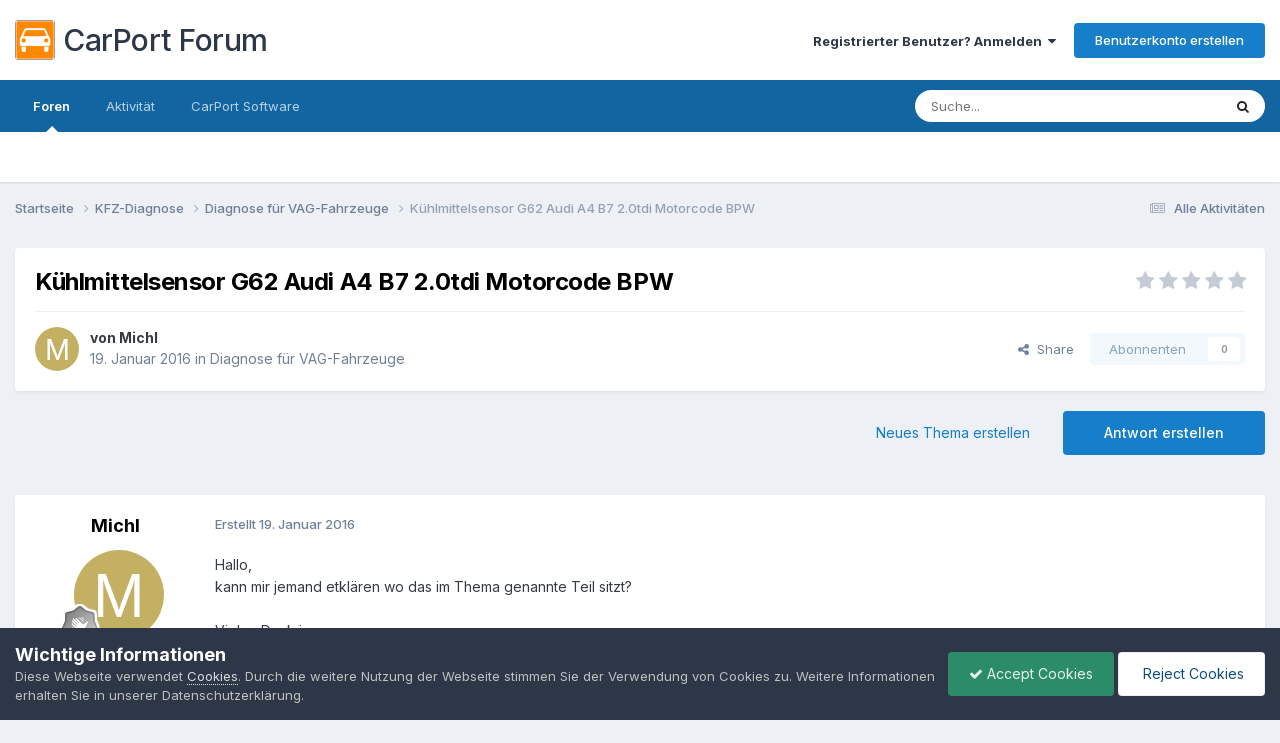

--- FILE ---
content_type: text/html;charset=UTF-8
request_url: https://forum.carport-diagnose.de/topic/2229-k%C3%BChlmittelsensor-g62-audi-a4-b7-20tdi-motorcode-bpw/
body_size: 14897
content:
<!DOCTYPE html>
<html lang="de-DE" dir="ltr">
	<head>
		<meta charset="utf-8">
		<meta name="google-site-verification" content="sa5vDvEE8AMwHQ_YqFdp21bCcW-gDXe2v86o0adMXak" />      
		<title>Kühlmittelsensor G62 Audi A4 B7 2.0tdi Motorcode BPW - Diagnose für VAG-Fahrzeuge - CarPort Forum</title>
		
		

	<meta name="viewport" content="width=device-width, initial-scale=1">



	<meta name="twitter:card" content="summary_large_image" />




	
		
			
				<meta property="og:title" content="Kühlmittelsensor G62 Audi A4 B7 2.0tdi Motorcode BPW">
			
		
	

	
		
			
				<meta property="og:type" content="website">
			
		
	

	
		
			
				<meta property="og:url" content="https://forum.carport-diagnose.de/topic/2229-k%C3%BChlmittelsensor-g62-audi-a4-b7-20tdi-motorcode-bpw/">
			
		
	

	
		
			
				<meta name="description" content="Hallo, kann mir jemand etklären wo das im Thema genannte Teil sitzt? Vielen Dank im voraus Gruss Michl">
			
		
	

	
		
			
				<meta property="og:description" content="Hallo, kann mir jemand etklären wo das im Thema genannte Teil sitzt? Vielen Dank im voraus Gruss Michl">
			
		
	

	
		
			
				<meta property="og:updated_time" content="2016-01-24T14:27:33Z">
			
		
	

	
		
			
				<meta property="og:image" content="https://forum.carport-diagnose.de/uploads/monthly_01_2016/post-3366-0-86693100-1453645622.png">
			
		
	

	
		
			
				<meta property="og:site_name" content="CarPort Forum">
			
		
	

	
		
			
				<meta property="og:locale" content="de_DE">
			
		
	


	
		<link rel="canonical" href="https://forum.carport-diagnose.de/topic/2229-k%C3%BChlmittelsensor-g62-audi-a4-b7-20tdi-motorcode-bpw/" />
	

	
		<link as="style" rel="preload" href="https://forum.carport-diagnose.de/applications/core/interface/ckeditor/ckeditor/skins/ips/editor.css?t=P1PF" />
	





<link rel="manifest" href="https://forum.carport-diagnose.de/manifest.webmanifest/">
<meta name="msapplication-config" content="https://forum.carport-diagnose.de/browserconfig.xml/">
<meta name="msapplication-starturl" content="/">
<meta name="application-name" content="CarPort Forum">
<meta name="apple-mobile-web-app-title" content="CarPort Forum">

	<meta name="theme-color" content="#ffffff">










<link rel="preload" href="//forum.carport-diagnose.de/applications/core/interface/font/fontawesome-webfont.woff2?v=4.7.0" as="font" crossorigin="anonymous">
		


	<link rel="preconnect" href="https://fonts.googleapis.com">
	<link rel="preconnect" href="https://fonts.gstatic.com" crossorigin>
	
		<link href="https://fonts.googleapis.com/css2?family=Inter:wght@300;400;500;600;700&display=swap" rel="stylesheet">
	



	<link rel='stylesheet' href='https://forum.carport-diagnose.de/uploads/css_built_1/341e4a57816af3ba440d891ca87450ff_framework.css?v=60c8b30a4d1758185286' media='all'>

	<link rel='stylesheet' href='https://forum.carport-diagnose.de/uploads/css_built_1/05e81b71abe4f22d6eb8d1a929494829_responsive.css?v=60c8b30a4d1758185286' media='all'>

	<link rel='stylesheet' href='https://forum.carport-diagnose.de/uploads/css_built_1/20446cf2d164adcc029377cb04d43d17_flags.css?v=60c8b30a4d1758185286' media='all'>

	<link rel='stylesheet' href='https://forum.carport-diagnose.de/uploads/css_built_1/90eb5adf50a8c640f633d47fd7eb1778_core.css?v=60c8b30a4d1758185286' media='all'>

	<link rel='stylesheet' href='https://forum.carport-diagnose.de/uploads/css_built_1/5a0da001ccc2200dc5625c3f3934497d_core_responsive.css?v=60c8b30a4d1758185286' media='all'>

	<link rel='stylesheet' href='https://forum.carport-diagnose.de/uploads/css_built_1/62e269ced0fdab7e30e026f1d30ae516_forums.css?v=60c8b30a4d1758185286' media='all'>

	<link rel='stylesheet' href='https://forum.carport-diagnose.de/uploads/css_built_1/76e62c573090645fb99a15a363d8620e_forums_responsive.css?v=60c8b30a4d1758185286' media='all'>

	<link rel='stylesheet' href='https://forum.carport-diagnose.de/uploads/css_built_1/ebdea0c6a7dab6d37900b9190d3ac77b_topics.css?v=60c8b30a4d1758185286' media='all'>





<link rel='stylesheet' href='https://forum.carport-diagnose.de/uploads/css_built_1/258adbb6e4f3e83cd3b355f84e3fa002_custom.css?v=60c8b30a4d1758185286' media='all'>




		
		

	
	<link rel='shortcut icon' href='https://forum.carport-diagnose.de/uploads/monthly_2019_08/favicon.ico' type="image/x-icon">

	</head>
	<body class='ipsApp ipsApp_front ipsJS_none ipsClearfix' data-controller='core.front.core.app' data-message="" data-pageApp='forums' data-pageLocation='front' data-pageModule='forums' data-pageController='topic' data-pageID='2229' >
		<a href='#ipsLayout_mainArea' class='ipsHide' title='Go to main content on this page' accesskey='m'>Jump to content</a>
		
			<div id='ipsLayout_header' class='ipsClearfix'>
				





				<header>
					<div class='ipsLayout_container'>
						


<a href='https://forum.carport-diagnose.de/' id='elSiteTitle' accesskey='1' style="font-size: 30px;"><img src="https://forum.carport-diagnose.de/uploads/monthly_2019_08/icon_carport_64px.png.26d5aca56b5017dd6d668638cb704dd3.png" alt='CarPort Forum' width="40px" style="margin: 8px 8px 8px 0px;">CarPort Forum</a>

						

	<ul id='elUserNav' class='ipsList_inline cSignedOut ipsResponsive_showDesktop'>
		
        
		
        
        
            
            <li id='elSignInLink'>
                <a href='https://forum.carport-diagnose.de/login/' data-ipsMenu-closeOnClick="false" data-ipsMenu id='elUserSignIn'>
                    Registrierter Benutzer? Anmelden &nbsp;<i class='fa fa-caret-down'></i>
                </a>
                
<div id='elUserSignIn_menu' class='ipsMenu ipsMenu_auto ipsHide'>
	<form accept-charset='utf-8' method='post' action='https://forum.carport-diagnose.de/login/'>
		<input type="hidden" name="csrfKey" value="c40011d050002e09d2907d74800884b5">
		<input type="hidden" name="ref" value="aHR0cHM6Ly9mb3J1bS5jYXJwb3J0LWRpYWdub3NlLmRlL3RvcGljLzIyMjktayVDMyVCQ2hsbWl0dGVsc2Vuc29yLWc2Mi1hdWRpLWE0LWI3LTIwdGRpLW1vdG9yY29kZS1icHcv">
		<div data-role="loginForm">
			
			
			
				
<div class="ipsPad ipsForm ipsForm_vertical">
	<h4 class="ipsType_sectionHead">Anmelden</h4>
	<br><br>
	<ul class='ipsList_reset'>
		<li class="ipsFieldRow ipsFieldRow_noLabel ipsFieldRow_fullWidth">
			
			
				<input type="text" placeholder="Display Name or Email Address" name="auth" autocomplete="email">
			
		</li>
		<li class="ipsFieldRow ipsFieldRow_noLabel ipsFieldRow_fullWidth">
			<input type="password" placeholder="Passwort" name="password" autocomplete="current-password">
		</li>
		<li class="ipsFieldRow ipsFieldRow_checkbox ipsClearfix">
			<span class="ipsCustomInput">
				<input type="checkbox" name="remember_me" id="remember_me_checkbox" value="1" checked aria-checked="true">
				<span></span>
			</span>
			<div class="ipsFieldRow_content">
				<label class="ipsFieldRow_label" for="remember_me_checkbox">Angemeldet bleiben</label>
				<span class="ipsFieldRow_desc">Nicht empfehlenswert für öffentliche Computer</span>
			</div>
		</li>
		<li class="ipsFieldRow ipsFieldRow_fullWidth">
			<button type="submit" name="_processLogin" value="usernamepassword" class="ipsButton ipsButton_primary ipsButton_small" id="elSignIn_submit">Anmelden</button>
			
				<p class="ipsType_right ipsType_small">
					
						<a href='https://forum.carport-diagnose.de/lostpassword/' data-ipsDialog data-ipsDialog-title='Passwort vergessen?'>
					
					Passwort vergessen?</a>
				</p>
			
		</li>
	</ul>
</div>
			
		</div>
	</form>
</div>
            </li>
            
        
		
			<li>
				
					<a href='https://forum.carport-diagnose.de/register/' data-ipsDialog data-ipsDialog-size='narrow' data-ipsDialog-title='Benutzerkonto erstellen' id='elRegisterButton' class='ipsButton ipsButton_normal ipsButton_primary'>Benutzerkonto erstellen</a>
				
			</li>
		
	</ul>

						
<ul class='ipsMobileHamburger ipsList_reset ipsResponsive_hideDesktop'>
	<li data-ipsDrawer data-ipsDrawer-drawerElem='#elMobileDrawer'>
		<a href='#' >
			
			
				
			
			
			
			<i class='fa fa-navicon'></i>
		</a>
	</li>
</ul>
					</div>
				</header>
				

	<nav data-controller='core.front.core.navBar' class=' ipsResponsive_showDesktop'>
		<div class='ipsNavBar_primary ipsLayout_container '>
			<ul data-role="primaryNavBar" class='ipsClearfix'>
				


	
		
		
			
		
		<li class='ipsNavBar_active' data-active id='elNavSecondary_10' data-role="navBarItem" data-navApp="forums" data-navExt="Forums">
			
			
				<a href="https://forum.carport-diagnose.de"  data-navItem-id="10" data-navDefault>
					Foren<span class='ipsNavBar_active__identifier'></span>
				</a>
			
			
		</li>
	
	

	
		
		
		<li  id='elNavSecondary_2' data-role="navBarItem" data-navApp="core" data-navExt="CustomItem">
			
			
				<a href="https://forum.carport-diagnose.de/discover/"  data-navItem-id="2" >
					Aktivität<span class='ipsNavBar_active__identifier'></span>
				</a>
			
			
				<ul class='ipsNavBar_secondary ipsHide' data-role='secondaryNavBar'>
					


	
		
		
		<li  id='elNavSecondary_4' data-role="navBarItem" data-navApp="core" data-navExt="AllActivity">
			
			
				<a href="https://forum.carport-diagnose.de/discover/"  data-navItem-id="4" >
					Alle Aktivitäten<span class='ipsNavBar_active__identifier'></span>
				</a>
			
			
		</li>
	
	

	
	

	
	

	
	

	
		
		
		<li  id='elNavSecondary_8' data-role="navBarItem" data-navApp="core" data-navExt="Search">
			
			
				<a href="https://forum.carport-diagnose.de/search/"  data-navItem-id="8" >
					Suche<span class='ipsNavBar_active__identifier'></span>
				</a>
			
			
		</li>
	
	

	
	

					<li class='ipsHide' id='elNavigationMore_2' data-role='navMore'>
						<a href='#' data-ipsMenu data-ipsMenu-appendTo='#elNavigationMore_2' id='elNavigationMore_2_dropdown'>More <i class='fa fa-caret-down'></i></a>
						<ul class='ipsHide ipsMenu ipsMenu_auto' id='elNavigationMore_2_dropdown_menu' data-role='moreDropdown'></ul>
					</li>
				</ul>
			
		</li>
	
	

	
	

	
		
		
		<li  id='elNavSecondary_16' data-role="navBarItem" data-navApp="core" data-navExt="CustomItem">
			
			
				<a href="https://carport-diagnose.de" target='_blank' rel="noopener" data-navItem-id="16" >
					CarPort Software<span class='ipsNavBar_active__identifier'></span>
				</a>
			
			
		</li>
	
	

				<li class='ipsHide' id='elNavigationMore' data-role='navMore'>
					<a href='#' data-ipsMenu data-ipsMenu-appendTo='#elNavigationMore' id='elNavigationMore_dropdown'>More</a>
					<ul class='ipsNavBar_secondary ipsHide' data-role='secondaryNavBar'>
						<li class='ipsHide' id='elNavigationMore_more' data-role='navMore'>
							<a href='#' data-ipsMenu data-ipsMenu-appendTo='#elNavigationMore_more' id='elNavigationMore_more_dropdown'>More <i class='fa fa-caret-down'></i></a>
							<ul class='ipsHide ipsMenu ipsMenu_auto' id='elNavigationMore_more_dropdown_menu' data-role='moreDropdown'></ul>
						</li>
					</ul>
				</li>
			</ul>
			

	<div id="elSearchWrapper">
		<div id='elSearch' data-controller="core.front.core.quickSearch">
			<form accept-charset='utf-8' action='//forum.carport-diagnose.de/search/?do=quicksearch' method='post'>
                <input type='search' id='elSearchField' placeholder='Suche...' name='q' autocomplete='off' aria-label='Suche'>
                <details class='cSearchFilter'>
                    <summary class='cSearchFilter__text'></summary>
                    <ul class='cSearchFilter__menu'>
                        
                        <li><label><input type="radio" name="type" value="all" ><span class='cSearchFilter__menuText'>Everywhere</span></label></li>
                        
                            
                                <li><label><input type="radio" name="type" value='contextual_{&quot;type&quot;:&quot;forums_topic&quot;,&quot;nodes&quot;:10}' checked><span class='cSearchFilter__menuText'>This Forum</span></label></li>
                            
                                <li><label><input type="radio" name="type" value='contextual_{&quot;type&quot;:&quot;forums_topic&quot;,&quot;item&quot;:2229}' checked><span class='cSearchFilter__menuText'>This Topic</span></label></li>
                            
                        
                        
                            <li><label><input type="radio" name="type" value="core_statuses_status"><span class='cSearchFilter__menuText'>Status Updates</span></label></li>
                        
                            <li><label><input type="radio" name="type" value="forums_topic"><span class='cSearchFilter__menuText'>Topics</span></label></li>
                        
                            <li><label><input type="radio" name="type" value="core_members"><span class='cSearchFilter__menuText'>Members</span></label></li>
                        
                    </ul>
                </details>
				<button class='cSearchSubmit' type="submit" aria-label='Suche'><i class="fa fa-search"></i></button>
			</form>
		</div>
	</div>

		</div>
	</nav>

				
<ul id='elMobileNav' class='ipsResponsive_hideDesktop' data-controller='core.front.core.mobileNav'>
	
		
			
			
				
				
			
				
					<li id='elMobileBreadcrumb'>
						<a href='https://forum.carport-diagnose.de/forum/10-diagnose-f%C3%BCr-vag-fahrzeuge/'>
							<span>Diagnose für VAG-Fahrzeuge</span>
						</a>
					</li>
				
				
			
				
				
			
		
	
	
	
	<li >
		<a data-action="defaultStream" href='https://forum.carport-diagnose.de/discover/'><i class="fa fa-newspaper-o" aria-hidden="true"></i></a>
	</li>

	

	
		<li class='ipsJS_show'>
			<a href='https://forum.carport-diagnose.de/search/'><i class='fa fa-search'></i></a>
		</li>
	
</ul>
			</div>
		
		<main id='ipsLayout_body' class='ipsLayout_container'>
			<div id='ipsLayout_contentArea'>
				<div id='ipsLayout_contentWrapper'>
					
<nav class='ipsBreadcrumb ipsBreadcrumb_top ipsFaded_withHover'>
	

	<ul class='ipsList_inline ipsPos_right'>
		
		<li >
			<a data-action="defaultStream" class='ipsType_light '  href='https://forum.carport-diagnose.de/discover/'><i class="fa fa-newspaper-o" aria-hidden="true"></i> <span>Alle Aktivitäten</span></a>
		</li>
		
	</ul>

	<ul data-role="breadcrumbList">
		<li>
			<a title="Startseite" href='https://forum.carport-diagnose.de/'>
				<span>Startseite <i class='fa fa-angle-right'></i></span>
			</a>
		</li>
		
		
			<li>
				
					<a href='https://forum.carport-diagnose.de/forum/7-kfz-diagnose/'>
						<span>KFZ-Diagnose <i class='fa fa-angle-right' aria-hidden="true"></i></span>
					</a>
				
			</li>
		
			<li>
				
					<a href='https://forum.carport-diagnose.de/forum/10-diagnose-f%C3%BCr-vag-fahrzeuge/'>
						<span>Diagnose für VAG-Fahrzeuge <i class='fa fa-angle-right' aria-hidden="true"></i></span>
					</a>
				
			</li>
		
			<li>
				
					Kühlmittelsensor G62 Audi A4 B7 2.0tdi Motorcode BPW
				
			</li>
		
	</ul>
</nav>
					
					<div id='ipsLayout_mainArea'>
						
						
						
						

	




						



<div class='ipsPageHeader ipsResponsive_pull ipsBox ipsPadding sm:ipsPadding:half ipsMargin_bottom'>
		
	
	<div class='ipsFlex ipsFlex-ai:center ipsFlex-fw:wrap ipsGap:4'>
		<div class='ipsFlex-flex:11'>
			<h1 class='ipsType_pageTitle ipsContained_container'>
				

				
				
					<span class='ipsType_break ipsContained'>
						<span>Kühlmittelsensor G62 Audi A4 B7 2.0tdi Motorcode BPW</span>
					</span>
				
			</h1>
			
			
		</div>
		
			<div class='ipsFlex-flex:00 ipsType_light'>
				
				
<div  class='ipsClearfix ipsRating  ipsRating_veryLarge'>
	
	<ul class='ipsRating_collective'>
		
			
				<li class='ipsRating_off'>
					<i class='fa fa-star'></i>
				</li>
			
		
			
				<li class='ipsRating_off'>
					<i class='fa fa-star'></i>
				</li>
			
		
			
				<li class='ipsRating_off'>
					<i class='fa fa-star'></i>
				</li>
			
		
			
				<li class='ipsRating_off'>
					<i class='fa fa-star'></i>
				</li>
			
		
			
				<li class='ipsRating_off'>
					<i class='fa fa-star'></i>
				</li>
			
		
	</ul>
</div>
			</div>
		
	</div>
	<hr class='ipsHr'>
	<div class='ipsPageHeader__meta ipsFlex ipsFlex-jc:between ipsFlex-ai:center ipsFlex-fw:wrap ipsGap:3'>
		<div class='ipsFlex-flex:11'>
			<div class='ipsPhotoPanel ipsPhotoPanel_mini ipsPhotoPanel_notPhone ipsClearfix'>
				


	<a href="https://forum.carport-diagnose.de/profile/2150-michl/" rel="nofollow" data-ipsHover data-ipsHover-width="370" data-ipsHover-target="https://forum.carport-diagnose.de/profile/2150-michl/?do=hovercard" class="ipsUserPhoto ipsUserPhoto_mini" title="Go to Michl's profile">
		<img src='data:image/svg+xml,%3Csvg%20xmlns%3D%22http%3A%2F%2Fwww.w3.org%2F2000%2Fsvg%22%20viewBox%3D%220%200%201024%201024%22%20style%3D%22background%3A%23c4b062%22%3E%3Cg%3E%3Ctext%20text-anchor%3D%22middle%22%20dy%3D%22.35em%22%20x%3D%22512%22%20y%3D%22512%22%20fill%3D%22%23ffffff%22%20font-size%3D%22700%22%20font-family%3D%22-apple-system%2C%20BlinkMacSystemFont%2C%20Roboto%2C%20Helvetica%2C%20Arial%2C%20sans-serif%22%3EM%3C%2Ftext%3E%3C%2Fg%3E%3C%2Fsvg%3E' alt='Michl' loading="lazy">
	</a>

				<div>
					<p class='ipsType_reset ipsType_blendLinks'>
						<span class='ipsType_normal'>
						
							<strong>von 


<a href='https://forum.carport-diagnose.de/profile/2150-michl/' rel="nofollow" data-ipsHover data-ipsHover-width='370' data-ipsHover-target='https://forum.carport-diagnose.de/profile/2150-michl/?do=hovercard&amp;referrer=https%253A%252F%252Fforum.carport-diagnose.de%252Ftopic%252F2229-k%2525C3%2525BChlmittelsensor-g62-audi-a4-b7-20tdi-motorcode-bpw%252F' title="Go to Michl's profile" class="ipsType_break">Michl</a></strong><br />
							<span class='ipsType_light'><time datetime='2016-01-19T16:12:41Z' title='01/19/16 16:12' data-short='9 yr'>19. Januar 2016</time> in <a href="https://forum.carport-diagnose.de/forum/10-diagnose-f%C3%BCr-vag-fahrzeuge/">Diagnose für VAG-Fahrzeuge</a></span>
						
						</span>
					</p>
				</div>
			</div>
		</div>
		
			<div class='ipsFlex-flex:01 ipsResponsive_hidePhone'>
				<div class='ipsShareLinks'>
					
						


    <a href='#elShareItem_1167048214_menu' id='elShareItem_1167048214' data-ipsMenu class='ipsShareButton ipsButton ipsButton_verySmall ipsButton_link ipsButton_link--light'>
        <span><i class='fa fa-share-alt'></i></span> &nbsp;Share
    </a>

    <div class='ipsPadding ipsMenu ipsMenu_normal ipsHide' id='elShareItem_1167048214_menu' data-controller="core.front.core.sharelink">
        
        
        <span data-ipsCopy data-ipsCopy-flashmessage>
            <a href="https://forum.carport-diagnose.de/topic/2229-k%C3%BChlmittelsensor-g62-audi-a4-b7-20tdi-motorcode-bpw/" class="ipsButton ipsButton_light ipsButton_small ipsButton_fullWidth" data-role="copyButton" data-clipboard-text="https://forum.carport-diagnose.de/topic/2229-k%C3%BChlmittelsensor-g62-audi-a4-b7-20tdi-motorcode-bpw/" data-ipstooltip title='Copy Link to Clipboard'><i class="fa fa-clone"></i> https://forum.carport-diagnose.de/topic/2229-k%C3%BChlmittelsensor-g62-audi-a4-b7-20tdi-motorcode-bpw/</a>
        </span>
        <ul class='ipsShareLinks ipsMargin_top:half'>
            
                <li>
<a href="https://x.com/share?url=https%3A%2F%2Fforum.carport-diagnose.de%2Ftopic%2F2229-k%2525C3%2525BChlmittelsensor-g62-audi-a4-b7-20tdi-motorcode-bpw%2F" class="cShareLink cShareLink_x" target="_blank" data-role="shareLink" title='Share on X' data-ipsTooltip rel='nofollow noopener'>
    <i class="fa fa-x"></i>
</a></li>
            
                <li>
<a href="https://www.facebook.com/sharer/sharer.php?u=https%3A%2F%2Fforum.carport-diagnose.de%2Ftopic%2F2229-k%25C3%25BChlmittelsensor-g62-audi-a4-b7-20tdi-motorcode-bpw%2F" class="cShareLink cShareLink_facebook" target="_blank" data-role="shareLink" title='Share on Facebook' data-ipsTooltip rel='noopener nofollow'>
	<i class="fa fa-facebook"></i>
</a></li>
            
                <li>
<a href="https://www.reddit.com/submit?url=https%3A%2F%2Fforum.carport-diagnose.de%2Ftopic%2F2229-k%25C3%25BChlmittelsensor-g62-audi-a4-b7-20tdi-motorcode-bpw%2F&amp;title=K%C3%BChlmittelsensor+G62+Audi+A4+B7+2.0tdi+Motorcode+BPW" rel="nofollow noopener" class="cShareLink cShareLink_reddit" target="_blank" title='Share on Reddit' data-ipsTooltip>
	<i class="fa fa-reddit"></i>
</a></li>
            
                <li>
<a href="mailto:?subject=K%C3%BChlmittelsensor%20G62%20Audi%20A4%20B7%202.0tdi%20Motorcode%20BPW&body=https%3A%2F%2Fforum.carport-diagnose.de%2Ftopic%2F2229-k%25C3%25BChlmittelsensor-g62-audi-a4-b7-20tdi-motorcode-bpw%2F" rel='nofollow' class='cShareLink cShareLink_email' title='Share via email' data-ipsTooltip>
	<i class="fa fa-envelope"></i>
</a></li>
            
                <li>
<a href="https://pinterest.com/pin/create/button/?url=https://forum.carport-diagnose.de/topic/2229-k%25C3%25BChlmittelsensor-g62-audi-a4-b7-20tdi-motorcode-bpw/&amp;media=" class="cShareLink cShareLink_pinterest" rel="nofollow noopener" target="_blank" data-role="shareLink" title='Share on Pinterest' data-ipsTooltip>
	<i class="fa fa-pinterest"></i>
</a></li>
            
        </ul>
        
            <hr class='ipsHr'>
            <button class='ipsHide ipsButton ipsButton_verySmall ipsButton_light ipsButton_fullWidth ipsMargin_top:half' data-controller='core.front.core.webshare' data-role='webShare' data-webShareTitle='Kühlmittelsensor G62 Audi A4 B7 2.0tdi Motorcode BPW' data-webShareText='Kühlmittelsensor G62 Audi A4 B7 2.0tdi Motorcode BPW' data-webShareUrl='https://forum.carport-diagnose.de/topic/2229-k%C3%BChlmittelsensor-g62-audi-a4-b7-20tdi-motorcode-bpw/'>More sharing options...</button>
        
    </div>

					
					
                    

					



					

<div data-followApp='forums' data-followArea='topic' data-followID='2229' data-controller='core.front.core.followButton'>
	

	<a href='https://forum.carport-diagnose.de/login/' rel="nofollow" class="ipsFollow ipsPos_middle ipsButton ipsButton_light ipsButton_verySmall ipsButton_disabled" data-role="followButton" data-ipsTooltip title='Sign in to follow this'>
		<span>Abonnenten</span>
		<span class='ipsCommentCount'>0</span>
	</a>

</div>
				</div>
			</div>
					
	</div>
	
	
</div>








<div class='ipsClearfix'>
	<ul class="ipsToolList ipsToolList_horizontal ipsClearfix ipsSpacer_both ">
		
			<li class='ipsToolList_primaryAction'>
				<span data-controller='forums.front.topic.reply'>
					
						<a href='#replyForm' rel="nofollow" class='ipsButton ipsButton_important ipsButton_medium ipsButton_fullWidth' data-action='replyToTopic'>Antwort erstellen</a>
					
				</span>
			</li>
		
		
			<li class='ipsResponsive_hidePhone'>
				
					<a href="https://forum.carport-diagnose.de/forum/10-diagnose-f%C3%BCr-vag-fahrzeuge/?do=add" rel="nofollow" class='ipsButton ipsButton_link ipsButton_medium ipsButton_fullWidth' title='Start a new topic in this forum'>Neues Thema erstellen</a>
				
			</li>
		
		
	</ul>
</div>

<div id='comments' data-controller='core.front.core.commentFeed,forums.front.topic.view, core.front.core.ignoredComments' data-autoPoll data-baseURL='https://forum.carport-diagnose.de/topic/2229-k%C3%BChlmittelsensor-g62-audi-a4-b7-20tdi-motorcode-bpw/' data-lastPage data-feedID='topic-2229' class='cTopic ipsClear ipsSpacer_top'>
	
			
	

	

<div data-controller='core.front.core.recommendedComments' data-url='https://forum.carport-diagnose.de/topic/2229-k%C3%BChlmittelsensor-g62-audi-a4-b7-20tdi-motorcode-bpw/?recommended=comments' class='ipsRecommendedComments ipsHide'>
	<div data-role="recommendedComments">
		<h2 class='ipsType_sectionHead ipsType_large ipsType_bold ipsMargin_bottom'>Recommended Posts</h2>
		
	</div>
</div>
	
	<div id="elPostFeed" data-role='commentFeed' data-controller='core.front.core.moderation' >
		<form action="https://forum.carport-diagnose.de/topic/2229-k%C3%BChlmittelsensor-g62-audi-a4-b7-20tdi-motorcode-bpw/?csrfKey=c40011d050002e09d2907d74800884b5&amp;do=multimodComment" method="post" data-ipsPageAction data-role='moderationTools'>
			
			
				

					

					
					



<a id='findComment-14158'></a>
<a id='comment-14158'></a>
<article  id='elComment_14158' class='cPost ipsBox ipsResponsive_pull  ipsComment  ipsComment_parent ipsClearfix ipsClear ipsColumns ipsColumns_noSpacing ipsColumns_collapsePhone    '>
	

	

	<div class='cAuthorPane_mobile ipsResponsive_showPhone'>
		<div class='cAuthorPane_photo'>
			<div class='cAuthorPane_photoWrap'>
				


	<a href="https://forum.carport-diagnose.de/profile/2150-michl/" rel="nofollow" data-ipsHover data-ipsHover-width="370" data-ipsHover-target="https://forum.carport-diagnose.de/profile/2150-michl/?do=hovercard" class="ipsUserPhoto ipsUserPhoto_large" title="Go to Michl's profile">
		<img src='data:image/svg+xml,%3Csvg%20xmlns%3D%22http%3A%2F%2Fwww.w3.org%2F2000%2Fsvg%22%20viewBox%3D%220%200%201024%201024%22%20style%3D%22background%3A%23c4b062%22%3E%3Cg%3E%3Ctext%20text-anchor%3D%22middle%22%20dy%3D%22.35em%22%20x%3D%22512%22%20y%3D%22512%22%20fill%3D%22%23ffffff%22%20font-size%3D%22700%22%20font-family%3D%22-apple-system%2C%20BlinkMacSystemFont%2C%20Roboto%2C%20Helvetica%2C%20Arial%2C%20sans-serif%22%3EM%3C%2Ftext%3E%3C%2Fg%3E%3C%2Fsvg%3E' alt='Michl' loading="lazy">
	</a>

				
				
					<a href="https://forum.carport-diagnose.de/profile/2150-michl/badges/" rel="nofollow">
						
<img src='https://forum.carport-diagnose.de/uploads/monthly_2021_09/1_Newbie.svg' loading="lazy" alt="Newbie" class="cAuthorPane_badge cAuthorPane_badge--rank ipsOutline ipsOutline:2px" data-ipsTooltip title="Rang: Newbie (1/14)">
					</a>
				
			</div>
		</div>
		<div class='cAuthorPane_content'>
			<h3 class='ipsType_sectionHead cAuthorPane_author ipsType_break ipsType_blendLinks ipsFlex ipsFlex-ai:center'>
				


<a href='https://forum.carport-diagnose.de/profile/2150-michl/' rel="nofollow" data-ipsHover data-ipsHover-width='370' data-ipsHover-target='https://forum.carport-diagnose.de/profile/2150-michl/?do=hovercard&amp;referrer=https%253A%252F%252Fforum.carport-diagnose.de%252Ftopic%252F2229-k%2525C3%2525BChlmittelsensor-g62-audi-a4-b7-20tdi-motorcode-bpw%252F' title="Go to Michl's profile" class="ipsType_break">Michl</a>
			</h3>
			<div class='ipsType_light ipsType_reset'>
			    <a href='https://forum.carport-diagnose.de/topic/2229-k%C3%BChlmittelsensor-g62-audi-a4-b7-20tdi-motorcode-bpw/#findComment-14158' rel="nofollow" class='ipsType_blendLinks'>Erstellt <time datetime='2016-01-19T16:12:41Z' title='01/19/16 16:12' data-short='9 yr'>19. Januar 2016</time></a>
				
			</div>
		</div>
	</div>
	<aside class='ipsComment_author cAuthorPane ipsColumn ipsColumn_medium ipsResponsive_hidePhone'>
		<h3 class='ipsType_sectionHead cAuthorPane_author ipsType_blendLinks ipsType_break'><strong>


<a href='https://forum.carport-diagnose.de/profile/2150-michl/' rel="nofollow" data-ipsHover data-ipsHover-width='370' data-ipsHover-target='https://forum.carport-diagnose.de/profile/2150-michl/?do=hovercard&amp;referrer=https%253A%252F%252Fforum.carport-diagnose.de%252Ftopic%252F2229-k%2525C3%2525BChlmittelsensor-g62-audi-a4-b7-20tdi-motorcode-bpw%252F' title="Go to Michl's profile" class="ipsType_break">Michl</a></strong>
			
		</h3>
		<ul class='cAuthorPane_info ipsList_reset'>
			<li data-role='photo' class='cAuthorPane_photo'>
				<div class='cAuthorPane_photoWrap'>
					


	<a href="https://forum.carport-diagnose.de/profile/2150-michl/" rel="nofollow" data-ipsHover data-ipsHover-width="370" data-ipsHover-target="https://forum.carport-diagnose.de/profile/2150-michl/?do=hovercard" class="ipsUserPhoto ipsUserPhoto_large" title="Go to Michl's profile">
		<img src='data:image/svg+xml,%3Csvg%20xmlns%3D%22http%3A%2F%2Fwww.w3.org%2F2000%2Fsvg%22%20viewBox%3D%220%200%201024%201024%22%20style%3D%22background%3A%23c4b062%22%3E%3Cg%3E%3Ctext%20text-anchor%3D%22middle%22%20dy%3D%22.35em%22%20x%3D%22512%22%20y%3D%22512%22%20fill%3D%22%23ffffff%22%20font-size%3D%22700%22%20font-family%3D%22-apple-system%2C%20BlinkMacSystemFont%2C%20Roboto%2C%20Helvetica%2C%20Arial%2C%20sans-serif%22%3EM%3C%2Ftext%3E%3C%2Fg%3E%3C%2Fsvg%3E' alt='Michl' loading="lazy">
	</a>

					
					
						
<img src='https://forum.carport-diagnose.de/uploads/monthly_2021_09/1_Newbie.svg' loading="lazy" alt="Newbie" class="cAuthorPane_badge cAuthorPane_badge--rank ipsOutline ipsOutline:2px" data-ipsTooltip title="Rang: Newbie (1/14)">
					
				</div>
			</li>
			
				<li data-role='group'>Members</li>
				
			
			
				<li data-role='stats' class='ipsMargin_top'>
					<ul class="ipsList_reset ipsType_light ipsFlex ipsFlex-ai:center ipsFlex-jc:center ipsGap_row:2 cAuthorPane_stats">
						<li>
							
								<a href="https://forum.carport-diagnose.de/profile/2150-michl/content/" rel="nofollow" title="11 Beiträge" data-ipsTooltip class="ipsType_blendLinks">
							
								<i class="fa fa-comment"></i> 11
							
								</a>
							
						</li>
						
					</ul>
				</li>
			
			
				

			
		</ul>
	</aside>
	<div class='ipsColumn ipsColumn_fluid ipsMargin:none'>
		

<div id='comment-14158_wrap' data-controller='core.front.core.comment' data-commentApp='forums' data-commentType='forums' data-commentID="14158" data-quoteData='{&quot;userid&quot;:2150,&quot;username&quot;:&quot;Michl&quot;,&quot;timestamp&quot;:1453219961,&quot;contentapp&quot;:&quot;forums&quot;,&quot;contenttype&quot;:&quot;forums&quot;,&quot;contentid&quot;:2229,&quot;contentclass&quot;:&quot;forums_Topic&quot;,&quot;contentcommentid&quot;:14158}' class='ipsComment_content ipsType_medium'>

	<div class='ipsComment_meta ipsType_light ipsFlex ipsFlex-ai:center ipsFlex-jc:between ipsFlex-fd:row-reverse'>
		<div class='ipsType_light ipsType_reset ipsType_blendLinks ipsComment_toolWrap'>
			<div class='ipsResponsive_hidePhone ipsComment_badges'>
				<ul class='ipsList_reset ipsFlex ipsFlex-jc:end ipsFlex-fw:wrap ipsGap:2 ipsGap_row:1'>
					
					
					
					
					
				</ul>
			</div>
			<ul class='ipsList_reset ipsComment_tools'>
				<li>
					<a href='#elControls_14158_menu' class='ipsComment_ellipsis' id='elControls_14158' title='More options...' data-ipsMenu data-ipsMenu-appendTo='#comment-14158_wrap'><i class='fa fa-ellipsis-h'></i></a>
					<ul id='elControls_14158_menu' class='ipsMenu ipsMenu_narrow ipsHide'>
						
						
                        
						
						
						
							
								
							
							
							
							
							
							
						
					</ul>
				</li>
				
			</ul>
		</div>

		<div class='ipsType_reset ipsResponsive_hidePhone'>
		   
		   Erstellt <time datetime='2016-01-19T16:12:41Z' title='01/19/16 16:12' data-short='9 yr'>19. Januar 2016</time>
		   
			
			<span class='ipsResponsive_hidePhone'>
				
				
			</span>
		</div>
	</div>

	

    

	<div class='cPost_contentWrap'>
		
		<div data-role='commentContent' class='ipsType_normal ipsType_richText ipsPadding_bottom ipsContained' data-controller='core.front.core.lightboxedImages'>
			
<p>Hallo,</p>
<p>kann mir jemand etklären wo das im Thema genannte Teil sitzt?</p>
<p> </p>
<p>Vielen Dank im voraus</p>
<p> </p>
<p>Gruss Michl</p>


			
		</div>

		
			<div class='ipsItemControls'>
				
					
						

	<div data-controller='core.front.core.reaction' class='ipsItemControls_right ipsClearfix '>	
		<div class='ipsReact ipsPos_right'>
			
				
				<div class='ipsReact_blurb ipsHide' data-role='reactionBlurb'>
					
				</div>
			
			
			
		</div>
	</div>

					
				
				<ul class='ipsComment_controls ipsClearfix ipsItemControls_left' data-role="commentControls">
					
						
						
							<li data-ipsQuote-editor='topic_comment' data-ipsQuote-target='#comment-14158' class='ipsJS_show'>
								<button class='ipsButton ipsButton_light ipsButton_verySmall ipsButton_narrow cMultiQuote ipsHide' data-action='multiQuoteComment' data-ipsTooltip data-ipsQuote-multiQuote data-mqId='mq14158' title='MultiQuote'><i class='fa fa-plus'></i></button>
							</li>
							<li data-ipsQuote-editor='topic_comment' data-ipsQuote-target='#comment-14158' class='ipsJS_show'>
								<a href='#' data-action='quoteComment' data-ipsQuote-singleQuote>Zitieren</a>
							</li>
						
						
						
												
					
					<li class='ipsHide' data-role='commentLoading'>
						<span class='ipsLoading ipsLoading_tiny ipsLoading_noAnim'></span>
					</li>
				</ul>
			</div>
		

		
	</div>

	
    
</div>
	</div>
</article>
					
					
					
				

					

					
					



<a id='findComment-14217'></a>
<a id='comment-14217'></a>
<article  id='elComment_14217' class='cPost ipsBox ipsResponsive_pull  ipsComment  ipsComment_parent ipsClearfix ipsClear ipsColumns ipsColumns_noSpacing ipsColumns_collapsePhone    '>
	

	

	<div class='cAuthorPane_mobile ipsResponsive_showPhone'>
		<div class='cAuthorPane_photo'>
			<div class='cAuthorPane_photoWrap'>
				


	<a href="https://forum.carport-diagnose.de/profile/3366-gismochen/" rel="nofollow" data-ipsHover data-ipsHover-width="370" data-ipsHover-target="https://forum.carport-diagnose.de/profile/3366-gismochen/?do=hovercard" class="ipsUserPhoto ipsUserPhoto_large" title="Go to Gismochen's profile">
		<img src='data:image/svg+xml,%3Csvg%20xmlns%3D%22http%3A%2F%2Fwww.w3.org%2F2000%2Fsvg%22%20viewBox%3D%220%200%201024%201024%22%20style%3D%22background%3A%23c48462%22%3E%3Cg%3E%3Ctext%20text-anchor%3D%22middle%22%20dy%3D%22.35em%22%20x%3D%22512%22%20y%3D%22512%22%20fill%3D%22%23ffffff%22%20font-size%3D%22700%22%20font-family%3D%22-apple-system%2C%20BlinkMacSystemFont%2C%20Roboto%2C%20Helvetica%2C%20Arial%2C%20sans-serif%22%3EG%3C%2Ftext%3E%3C%2Fg%3E%3C%2Fsvg%3E' alt='Gismochen' loading="lazy">
	</a>

				
				
					<a href="https://forum.carport-diagnose.de/profile/3366-gismochen/badges/" rel="nofollow">
						
<img src='https://forum.carport-diagnose.de/uploads/monthly_2021_09/1_Newbie.svg' loading="lazy" alt="Newbie" class="cAuthorPane_badge cAuthorPane_badge--rank ipsOutline ipsOutline:2px" data-ipsTooltip title="Rang: Newbie (1/14)">
					</a>
				
			</div>
		</div>
		<div class='cAuthorPane_content'>
			<h3 class='ipsType_sectionHead cAuthorPane_author ipsType_break ipsType_blendLinks ipsFlex ipsFlex-ai:center'>
				


<a href='https://forum.carport-diagnose.de/profile/3366-gismochen/' rel="nofollow" data-ipsHover data-ipsHover-width='370' data-ipsHover-target='https://forum.carport-diagnose.de/profile/3366-gismochen/?do=hovercard&amp;referrer=https%253A%252F%252Fforum.carport-diagnose.de%252Ftopic%252F2229-k%2525C3%2525BChlmittelsensor-g62-audi-a4-b7-20tdi-motorcode-bpw%252F' title="Go to Gismochen's profile" class="ipsType_break">Gismochen</a>
			</h3>
			<div class='ipsType_light ipsType_reset'>
			    <a href='https://forum.carport-diagnose.de/topic/2229-k%C3%BChlmittelsensor-g62-audi-a4-b7-20tdi-motorcode-bpw/#findComment-14217' rel="nofollow" class='ipsType_blendLinks'>Posted <time datetime='2016-01-24T14:27:33Z' title='01/24/16 14:27' data-short='9 yr'>24. Januar 2016</time></a>
				
			</div>
		</div>
	</div>
	<aside class='ipsComment_author cAuthorPane ipsColumn ipsColumn_medium ipsResponsive_hidePhone'>
		<h3 class='ipsType_sectionHead cAuthorPane_author ipsType_blendLinks ipsType_break'><strong>


<a href='https://forum.carport-diagnose.de/profile/3366-gismochen/' rel="nofollow" data-ipsHover data-ipsHover-width='370' data-ipsHover-target='https://forum.carport-diagnose.de/profile/3366-gismochen/?do=hovercard&amp;referrer=https%253A%252F%252Fforum.carport-diagnose.de%252Ftopic%252F2229-k%2525C3%2525BChlmittelsensor-g62-audi-a4-b7-20tdi-motorcode-bpw%252F' title="Go to Gismochen's profile" class="ipsType_break">Gismochen</a></strong>
			
		</h3>
		<ul class='cAuthorPane_info ipsList_reset'>
			<li data-role='photo' class='cAuthorPane_photo'>
				<div class='cAuthorPane_photoWrap'>
					


	<a href="https://forum.carport-diagnose.de/profile/3366-gismochen/" rel="nofollow" data-ipsHover data-ipsHover-width="370" data-ipsHover-target="https://forum.carport-diagnose.de/profile/3366-gismochen/?do=hovercard" class="ipsUserPhoto ipsUserPhoto_large" title="Go to Gismochen's profile">
		<img src='data:image/svg+xml,%3Csvg%20xmlns%3D%22http%3A%2F%2Fwww.w3.org%2F2000%2Fsvg%22%20viewBox%3D%220%200%201024%201024%22%20style%3D%22background%3A%23c48462%22%3E%3Cg%3E%3Ctext%20text-anchor%3D%22middle%22%20dy%3D%22.35em%22%20x%3D%22512%22%20y%3D%22512%22%20fill%3D%22%23ffffff%22%20font-size%3D%22700%22%20font-family%3D%22-apple-system%2C%20BlinkMacSystemFont%2C%20Roboto%2C%20Helvetica%2C%20Arial%2C%20sans-serif%22%3EG%3C%2Ftext%3E%3C%2Fg%3E%3C%2Fsvg%3E' alt='Gismochen' loading="lazy">
	</a>

					
					
						
<img src='https://forum.carport-diagnose.de/uploads/monthly_2021_09/1_Newbie.svg' loading="lazy" alt="Newbie" class="cAuthorPane_badge cAuthorPane_badge--rank ipsOutline ipsOutline:2px" data-ipsTooltip title="Rang: Newbie (1/14)">
					
				</div>
			</li>
			
				<li data-role='group'>Members</li>
				
			
			
				<li data-role='stats' class='ipsMargin_top'>
					<ul class="ipsList_reset ipsType_light ipsFlex ipsFlex-ai:center ipsFlex-jc:center ipsGap_row:2 cAuthorPane_stats">
						<li>
							
								<a href="https://forum.carport-diagnose.de/profile/3366-gismochen/content/" rel="nofollow" title="6 Beiträge" data-ipsTooltip class="ipsType_blendLinks">
							
								<i class="fa fa-comment"></i> 6
							
								</a>
							
						</li>
						
					</ul>
				</li>
			
			
				

			
		</ul>
	</aside>
	<div class='ipsColumn ipsColumn_fluid ipsMargin:none'>
		

<div id='comment-14217_wrap' data-controller='core.front.core.comment' data-commentApp='forums' data-commentType='forums' data-commentID="14217" data-quoteData='{&quot;userid&quot;:3366,&quot;username&quot;:&quot;Gismochen&quot;,&quot;timestamp&quot;:1453645653,&quot;contentapp&quot;:&quot;forums&quot;,&quot;contenttype&quot;:&quot;forums&quot;,&quot;contentid&quot;:2229,&quot;contentclass&quot;:&quot;forums_Topic&quot;,&quot;contentcommentid&quot;:14217}' class='ipsComment_content ipsType_medium'>

	<div class='ipsComment_meta ipsType_light ipsFlex ipsFlex-ai:center ipsFlex-jc:between ipsFlex-fd:row-reverse'>
		<div class='ipsType_light ipsType_reset ipsType_blendLinks ipsComment_toolWrap'>
			<div class='ipsResponsive_hidePhone ipsComment_badges'>
				<ul class='ipsList_reset ipsFlex ipsFlex-jc:end ipsFlex-fw:wrap ipsGap:2 ipsGap_row:1'>
					
					
					
					
					
				</ul>
			</div>
			<ul class='ipsList_reset ipsComment_tools'>
				<li>
					<a href='#elControls_14217_menu' class='ipsComment_ellipsis' id='elControls_14217' title='More options...' data-ipsMenu data-ipsMenu-appendTo='#comment-14217_wrap'><i class='fa fa-ellipsis-h'></i></a>
					<ul id='elControls_14217_menu' class='ipsMenu ipsMenu_narrow ipsHide'>
						
						
                        
						
						
						
							
								
							
							
							
							
							
							
						
					</ul>
				</li>
				
			</ul>
		</div>

		<div class='ipsType_reset ipsResponsive_hidePhone'>
		   
		   Posted <time datetime='2016-01-24T14:27:33Z' title='01/24/16 14:27' data-short='9 yr'>24. Januar 2016</time>
		   
			
			<span class='ipsResponsive_hidePhone'>
				
				
			</span>
		</div>
	</div>

	

    

	<div class='cPost_contentWrap'>
		
		<div data-role='commentContent' class='ipsType_normal ipsType_richText ipsPadding_bottom ipsContained' data-controller='core.front.core.lightboxedImages'>
			
<a rel=""></a>Elektrische Steckverbindung am Kühlmitteltemperaturgeber -G62- trennen - Fahrzeuge mit 2,0l TDI-Motor													 							 														Arbeitsablauf														– 															Ziehen Sie die Motorabdeckung ab <span>-Pfeile-</span>.													 																					– 															Trennen Sie die elektrische Steckverbindung <span>-Pfeil-</span> am Kühlmitteltemperaturgeber -G62-.														Der Einbau erfolgt in umgekehrter Reihenfolge.								<p><a class="ipsAttachLink ipsAttachLink_image" href="https://forum.carport-diagnose.de/uploads/monthly_01_2016/post-3366-0-25070800-1453645475.png" data-fileid="1051" data-fileext="png" rel=""><img data-fileid="1051" class="ipsImage ipsImage_thumbnailed" alt="post-3366-0-25070800-1453645475_thumb.png" src="https://forum.carport-diagnose.de/uploads/monthly_01_2016/post-3366-0-25070800-1453645475_thumb.png"></a></p>
<p><a class="ipsAttachLink ipsAttachLink_image" href="https://forum.carport-diagnose.de/uploads/monthly_01_2016/post-3366-0-86693100-1453645622.png" data-fileid="1052" data-fileext="png" rel=""><img data-fileid="1052" class="ipsImage ipsImage_thumbnailed" alt="post-3366-0-86693100-1453645622_thumb.png" src="https://forum.carport-diagnose.de/uploads/monthly_01_2016/post-3366-0-86693100-1453645622_thumb.png"></a></p>


			
		</div>

		
			<div class='ipsItemControls'>
				
					
						

	<div data-controller='core.front.core.reaction' class='ipsItemControls_right ipsClearfix '>	
		<div class='ipsReact ipsPos_right'>
			
				
				<div class='ipsReact_blurb ipsHide' data-role='reactionBlurb'>
					
				</div>
			
			
			
		</div>
	</div>

					
				
				<ul class='ipsComment_controls ipsClearfix ipsItemControls_left' data-role="commentControls">
					
						
						
							<li data-ipsQuote-editor='topic_comment' data-ipsQuote-target='#comment-14217' class='ipsJS_show'>
								<button class='ipsButton ipsButton_light ipsButton_verySmall ipsButton_narrow cMultiQuote ipsHide' data-action='multiQuoteComment' data-ipsTooltip data-ipsQuote-multiQuote data-mqId='mq14217' title='MultiQuote'><i class='fa fa-plus'></i></button>
							</li>
							<li data-ipsQuote-editor='topic_comment' data-ipsQuote-target='#comment-14217' class='ipsJS_show'>
								<a href='#' data-action='quoteComment' data-ipsQuote-singleQuote>Zitieren</a>
							</li>
						
						
						
												
					
					<li class='ipsHide' data-role='commentLoading'>
						<span class='ipsLoading ipsLoading_tiny ipsLoading_noAnim'></span>
					</li>
				</ul>
			</div>
		

		
	</div>

	
    
</div>
	</div>
</article>
					
					
					
				
			
			
<input type="hidden" name="csrfKey" value="c40011d050002e09d2907d74800884b5" />


		</form>
	</div>

	
	
	
	
	
		<a id='replyForm'></a>
	<div data-role='replyArea' class='cTopicPostArea ipsBox ipsResponsive_pull ipsPadding  ipsSpacer_top' >
			
				
				

	
		<div class='ipsPadding_bottom ipsBorder_bottom ipsMargin_bottom cGuestTeaser'>
			<h2 class='ipsType_pageTitle'>Join the conversation</h2>
			<p class='ipsType_normal ipsType_reset'>
	
				
					You can post now and register later.
				
				If you have an account, <a class='ipsType_brandedLink' href='https://forum.carport-diagnose.de/login/' data-ipsDialog data-ipsDialog-size='medium' data-ipsDialog-title='Sign In Now'>sign in now</a> to post with your account.
				
			</p>
	
		</div>
	


<form accept-charset='utf-8' class="ipsForm ipsForm_vertical" action="https://forum.carport-diagnose.de/topic/2229-k%C3%BChlmittelsensor-g62-audi-a4-b7-20tdi-motorcode-bpw/" method="post" enctype="multipart/form-data">
	<input type="hidden" name="commentform_2229_submitted" value="1">
	
		<input type="hidden" name="csrfKey" value="c40011d050002e09d2907d74800884b5">
	
		<input type="hidden" name="_contentReply" value="1">
	
		<input type="hidden" name="captcha_field" value="1">
	
	
		<input type="hidden" name="MAX_FILE_SIZE" value="2097152">
		<input type="hidden" name="plupload" value="027d2842f347c7e5f4905ba4f3c771da">
	
	<div class='ipsComposeArea ipsComposeArea_withPhoto ipsClearfix ipsContained'>
		<div data-role='whosTyping' class='ipsHide ipsMargin_bottom'></div>
		<div class='ipsPos_left ipsResponsive_hidePhone ipsResponsive_block'>

	<span class='ipsUserPhoto ipsUserPhoto_small '>
		<img src='https://forum.carport-diagnose.de/uploads/set_resources_1/84c1e40ea0e759e3f1505eb1788ddf3c_default_photo.png' alt='Guest' loading="lazy">
	</span>
</div>
		<div class='ipsComposeArea_editor'>
			
				
					
				
					
						<ul class='ipsForm ipsForm_horizontal ipsMargin_bottom:half' data-ipsEditor-toolList>
							<li class='ipsFieldRow ipsFieldRow_fullWidth'>
								


	<input
		type="email"
		name="guest_email"
        
		id="elInput_guest_email"
		aria-required='true'
		
		
		
		placeholder='Enter your email address (this is not shown to other users)'
		
		autocomplete="email"
	>
	
	
	

								
							</li>
						</ul>
					
				
					
				
			
			
				
					
						
							
						
						

<div class='ipsType_normal ipsType_richText ipsType_break' data-ipsEditor data-ipsEditor-controller="https://forum.carport-diagnose.de/index.php?app=core&amp;module=system&amp;controller=editor" data-ipsEditor-minimized  data-ipsEditor-toolbars='{&quot;desktop&quot;:[{&quot;name&quot;:&quot;row1&quot;,&quot;items&quot;:[&quot;Bold&quot;,&quot;Italic&quot;,&quot;Underline&quot;,&quot;Strike&quot;,&quot;-&quot;,&quot;ipsLink&quot;,&quot;Ipsquote&quot;,&quot;ipsCode&quot;,&quot;ipsEmoticon&quot;,&quot;-&quot;,&quot;BulletedList&quot;,&quot;NumberedList&quot;,&quot;-&quot;,&quot;JustifyLeft&quot;,&quot;JustifyCenter&quot;,&quot;JustifyRight&quot;,&quot;-&quot;,&quot;TextColor&quot;,&quot;FontSize&quot;,&quot;-&quot;,&quot;ipsPreview&quot;]},&quot;\/&quot;],&quot;tablet&quot;:[{&quot;name&quot;:&quot;row1&quot;,&quot;items&quot;:[&quot;Bold&quot;,&quot;Italic&quot;,&quot;Underline&quot;,&quot;-&quot;,&quot;ipsLink&quot;,&quot;Ipsquote&quot;,&quot;ipsEmoticon&quot;,&quot;-&quot;,&quot;BulletedList&quot;,&quot;NumberedList&quot;,&quot;-&quot;,&quot;ipsPreview&quot;]},&quot;\/&quot;],&quot;phone&quot;:[{&quot;name&quot;:&quot;row1&quot;,&quot;items&quot;:[&quot;Bold&quot;,&quot;Italic&quot;,&quot;Underline&quot;,&quot;-&quot;,&quot;ipsEmoticon&quot;,&quot;-&quot;,&quot;ipsLink&quot;,&quot;-&quot;,&quot;ipsPreview&quot;]},&quot;\/&quot;]}' data-ipsEditor-extraPlugins='' data-ipsEditor-postKey="b60fbb7cc11320c0b0ef1729493183f2" data-ipsEditor-autoSaveKey="reply-forums/forums-2229"  data-ipsEditor-skin="ips" data-ipsEditor-name="topic_comment_2229" data-ipsEditor-pasteBehaviour='rich'  data-ipsEditor-ipsPlugins="ipsautolink,ipsautosave,ipsctrlenter,ipscode,ipscontextmenu,ipsemoticon,ipsimage,ipslink,ipsmentions,ipspage,ipspaste,ipsquote,ipsspoiler,ipsautogrow,ipssource,removeformat,ipspreview" data-ipsEditor-contentClass='IPS\forums\Topic' data-ipsEditor-contentId='2229'>
    <div data-role='editorComposer'>
		<noscript>
			<textarea name="topic_comment_2229_noscript" rows="15"></textarea>
		</noscript>
		<div class="ipsHide norewrite" data-role="mainEditorArea">
			<textarea name="topic_comment_2229" data-role='contentEditor' class="ipsHide" tabindex='1'></textarea>
		</div>
		
			<div class='ipsComposeArea_dummy ipsJS_show' tabindex='1'><i class='fa fa-comment-o'></i> Antwort erstellen...</div>
		
		<div class="ipsHide ipsComposeArea_editorPaste" data-role="pasteMessage">
			<p class='ipsType_reset ipsPad_half'>
				
					<a class="ipsPos_right ipsType_normal ipsCursor_pointer ipsComposeArea_editorPasteSwitch" data-action="keepPasteFormatting" title='Keep formatting' data-ipsTooltip>&times;</a>
					<i class="fa fa-info-circle"></i>&nbsp; Pasted as rich text. &nbsp;&nbsp;<a class='ipsCursor_pointer' data-action="removePasteFormatting">Paste as plain text instead</a>
				
			</p>
		</div>
		<div class="ipsHide ipsComposeArea_editorPaste" data-role="emoticonMessage">
			<p class='ipsType_reset ipsPad_half'>
				<i class="fa fa-info-circle"></i>&nbsp; Only 75 emoji are allowed.
			</p>
		</div>
		<div class="ipsHide ipsComposeArea_editorPaste" data-role="embedMessage">
			<p class='ipsType_reset ipsPad_half'>
				<a class="ipsPos_right ipsType_normal ipsCursor_pointer ipsComposeArea_editorPasteSwitch" data-action="keepEmbeddedMedia" title='Keep embedded content' data-ipsTooltip>&times;</a>
				<i class="fa fa-info-circle"></i>&nbsp; Your link has been automatically embedded. &nbsp;&nbsp;<a class='ipsCursor_pointer' data-action="removeEmbeddedMedia">Display as a link instead</a>
			</p>
		</div>
		<div class="ipsHide ipsComposeArea_editorPaste" data-role="embedFailMessage">
			<p class='ipsType_reset ipsPad_half'>
			</p>
		</div>
		<div class="ipsHide ipsComposeArea_editorPaste" data-role="autoSaveRestoreMessage">
			<p class='ipsType_reset ipsPad_half'>
				<a class="ipsPos_right ipsType_normal ipsCursor_pointer ipsComposeArea_editorPasteSwitch" data-action="keepRestoredContents" title='Keep restored contents' data-ipsTooltip>&times;</a>
				<i class="fa fa-info-circle"></i>&nbsp; Your previous content has been restored. &nbsp;&nbsp;<a class='ipsCursor_pointer' data-action="clearEditorContents">Clear editor</a>
			</p>
		</div>
		<div class="ipsHide ipsComposeArea_editorPaste" data-role="imageMessage">
			<p class='ipsType_reset ipsPad_half'>
				<a class="ipsPos_right ipsType_normal ipsCursor_pointer ipsComposeArea_editorPasteSwitch" data-action="removeImageMessage">&times;</a>
				<i class="fa fa-info-circle"></i>&nbsp; You cannot paste images directly. Upload or insert images from URL.
			</p>
		</div>
		
<div data-ipsEditor-toolList data-ipsEditor-toolListMinimized data-name="topic_comment_2229" class="ipsAreaBackground_light ipsClearfix ipsHide">
	<div data-role='attachmentArea'>
		<div class="ipsComposeArea_dropZone ipsComposeArea_dropZoneSmall ipsClearfix">
			<i class='fa fa-paperclip'></i>
			<div class='ipsType_light ipsType_normal'>
				Loading...
			</div>
		</div>		
	</div>
</div>
	</div>
	<div data-role='editorPreview' class='ipsHide'>
		<div class='ipsAreaBackground_light ipsPad_half' data-role='previewToolbar'>
			<a href='#' class='ipsPos_right' data-action='closePreview' title='Return to editing mode' data-ipsTooltip>&times;</a>
			<ul class='ipsButton_split'>
				<li data-action='resizePreview' data-size='desktop'><a href='#' title='View at approximate desktop size' data-ipsTooltip class='ipsButton ipsButton_verySmall ipsButton_primary'>Desktop</a></li>
				<li data-action='resizePreview' data-size='tablet'><a href='#' title='View at approximate tablet size' data-ipsTooltip class='ipsButton ipsButton_verySmall ipsButton_light'>Tablet</a></li>
				<li data-action='resizePreview' data-size='phone'><a href='#' title='View at approximate phone size' data-ipsTooltip class='ipsButton ipsButton_verySmall ipsButton_light'>Phone</a></li>
			</ul>
		</div>
		<div data-role='previewContainer' class='ipsAreaBackground ipsType_center'></div>
	</div>
</div>
						
					
				
					
				
					
				
			
			<ul class='ipsToolList ipsToolList_horizontal ipsClear ipsClearfix ipsJS_hide' data-ipsEditor-toolList>
				
					
						
					
						
					
						
							<li class='ipsPos_left ipsResponsive_noFloat  ipsType_medium ipsType_light'>
								
<div data-ipsCaptcha data-ipsCaptcha-service='turnstile' data-ipsCaptcha-key="0x4AAAAAAB14ddTopp5uTllg" data-ipsCaptcha-lang="de_DE" data-ipsCaptcha-theme="light"></div>
								
							</li>
						
					
				
				
					<li>

	<button type="submit" class="ipsButton ipsButton_primary" tabindex="2" accesskey="s"  role="button">Submit Reply</button>
</li>
				
			</ul>
		</div>
	</div>
</form>
			
		</div>
	

	
		<div class='ipsBox ipsPadding ipsResponsive_pull ipsResponsive_showPhone ipsMargin_top'>
			<div class='ipsShareLinks'>
				
					


    <a href='#elShareItem_320214645_menu' id='elShareItem_320214645' data-ipsMenu class='ipsShareButton ipsButton ipsButton_verySmall ipsButton_light '>
        <span><i class='fa fa-share-alt'></i></span> &nbsp;Share
    </a>

    <div class='ipsPadding ipsMenu ipsMenu_normal ipsHide' id='elShareItem_320214645_menu' data-controller="core.front.core.sharelink">
        
        
        <span data-ipsCopy data-ipsCopy-flashmessage>
            <a href="https://forum.carport-diagnose.de/topic/2229-k%C3%BChlmittelsensor-g62-audi-a4-b7-20tdi-motorcode-bpw/" class="ipsButton ipsButton_light ipsButton_small ipsButton_fullWidth" data-role="copyButton" data-clipboard-text="https://forum.carport-diagnose.de/topic/2229-k%C3%BChlmittelsensor-g62-audi-a4-b7-20tdi-motorcode-bpw/" data-ipstooltip title='Copy Link to Clipboard'><i class="fa fa-clone"></i> https://forum.carport-diagnose.de/topic/2229-k%C3%BChlmittelsensor-g62-audi-a4-b7-20tdi-motorcode-bpw/</a>
        </span>
        <ul class='ipsShareLinks ipsMargin_top:half'>
            
                <li>
<a href="https://x.com/share?url=https%3A%2F%2Fforum.carport-diagnose.de%2Ftopic%2F2229-k%2525C3%2525BChlmittelsensor-g62-audi-a4-b7-20tdi-motorcode-bpw%2F" class="cShareLink cShareLink_x" target="_blank" data-role="shareLink" title='Share on X' data-ipsTooltip rel='nofollow noopener'>
    <i class="fa fa-x"></i>
</a></li>
            
                <li>
<a href="https://www.facebook.com/sharer/sharer.php?u=https%3A%2F%2Fforum.carport-diagnose.de%2Ftopic%2F2229-k%25C3%25BChlmittelsensor-g62-audi-a4-b7-20tdi-motorcode-bpw%2F" class="cShareLink cShareLink_facebook" target="_blank" data-role="shareLink" title='Share on Facebook' data-ipsTooltip rel='noopener nofollow'>
	<i class="fa fa-facebook"></i>
</a></li>
            
                <li>
<a href="https://www.reddit.com/submit?url=https%3A%2F%2Fforum.carport-diagnose.de%2Ftopic%2F2229-k%25C3%25BChlmittelsensor-g62-audi-a4-b7-20tdi-motorcode-bpw%2F&amp;title=K%C3%BChlmittelsensor+G62+Audi+A4+B7+2.0tdi+Motorcode+BPW" rel="nofollow noopener" class="cShareLink cShareLink_reddit" target="_blank" title='Share on Reddit' data-ipsTooltip>
	<i class="fa fa-reddit"></i>
</a></li>
            
                <li>
<a href="mailto:?subject=K%C3%BChlmittelsensor%20G62%20Audi%20A4%20B7%202.0tdi%20Motorcode%20BPW&body=https%3A%2F%2Fforum.carport-diagnose.de%2Ftopic%2F2229-k%25C3%25BChlmittelsensor-g62-audi-a4-b7-20tdi-motorcode-bpw%2F" rel='nofollow' class='cShareLink cShareLink_email' title='Share via email' data-ipsTooltip>
	<i class="fa fa-envelope"></i>
</a></li>
            
                <li>
<a href="https://pinterest.com/pin/create/button/?url=https://forum.carport-diagnose.de/topic/2229-k%25C3%25BChlmittelsensor-g62-audi-a4-b7-20tdi-motorcode-bpw/&amp;media=" class="cShareLink cShareLink_pinterest" rel="nofollow noopener" target="_blank" data-role="shareLink" title='Share on Pinterest' data-ipsTooltip>
	<i class="fa fa-pinterest"></i>
</a></li>
            
        </ul>
        
            <hr class='ipsHr'>
            <button class='ipsHide ipsButton ipsButton_verySmall ipsButton_light ipsButton_fullWidth ipsMargin_top:half' data-controller='core.front.core.webshare' data-role='webShare' data-webShareTitle='Kühlmittelsensor G62 Audi A4 B7 2.0tdi Motorcode BPW' data-webShareText='Kühlmittelsensor G62 Audi A4 B7 2.0tdi Motorcode BPW' data-webShareUrl='https://forum.carport-diagnose.de/topic/2229-k%C3%BChlmittelsensor-g62-audi-a4-b7-20tdi-motorcode-bpw/'>More sharing options...</button>
        
    </div>

				
				
                

                

<div data-followApp='forums' data-followArea='topic' data-followID='2229' data-controller='core.front.core.followButton'>
	

	<a href='https://forum.carport-diagnose.de/login/' rel="nofollow" class="ipsFollow ipsPos_middle ipsButton ipsButton_light ipsButton_verySmall ipsButton_disabled" data-role="followButton" data-ipsTooltip title='Sign in to follow this'>
		<span>Abonnenten</span>
		<span class='ipsCommentCount'>0</span>
	</a>

</div>
				
			</div>
		</div>
	
</div>



<div class='ipsPager ipsSpacer_top'>
	<div class="ipsPager_prev">
		
			<a href="https://forum.carport-diagnose.de/forum/10-diagnose-f%C3%BCr-vag-fahrzeuge/" title="Go to Diagnose für VAG-Fahrzeuge" rel="parent">
				<span class="ipsPager_type">zur Themenauswahl</span>
			</a>
		
	</div>
	
</div>


						


					</div>
					


					
<nav class='ipsBreadcrumb ipsBreadcrumb_bottom ipsFaded_withHover'>
	
		


	

	<ul class='ipsList_inline ipsPos_right'>
		
		<li >
			<a data-action="defaultStream" class='ipsType_light '  href='https://forum.carport-diagnose.de/discover/'><i class="fa fa-newspaper-o" aria-hidden="true"></i> <span>Alle Aktivitäten</span></a>
		</li>
		
	</ul>

	<ul data-role="breadcrumbList">
		<li>
			<a title="Startseite" href='https://forum.carport-diagnose.de/'>
				<span>Startseite <i class='fa fa-angle-right'></i></span>
			</a>
		</li>
		
		
			<li>
				
					<a href='https://forum.carport-diagnose.de/forum/7-kfz-diagnose/'>
						<span>KFZ-Diagnose <i class='fa fa-angle-right' aria-hidden="true"></i></span>
					</a>
				
			</li>
		
			<li>
				
					<a href='https://forum.carport-diagnose.de/forum/10-diagnose-f%C3%BCr-vag-fahrzeuge/'>
						<span>Diagnose für VAG-Fahrzeuge <i class='fa fa-angle-right' aria-hidden="true"></i></span>
					</a>
				
			</li>
		
			<li>
				
					Kühlmittelsensor G62 Audi A4 B7 2.0tdi Motorcode BPW
				
			</li>
		
	</ul>
</nav>
				</div>
			</div>
			
		</main>
		
			<footer id='ipsLayout_footer' class='ipsClearfix'>
				<div class='ipsLayout_container'>
					
					


<ul class='ipsList_inline ipsType_center ipsSpacer_top' id="elFooterLinks">
	
	
		<li>
			<a href='#elNavLang_menu' id='elNavLang' data-ipsMenu data-ipsMenu-above>Sprache <i class='fa fa-caret-down'></i></a>
			<ul id='elNavLang_menu' class='ipsMenu ipsMenu_selectable ipsHide'>
			
				<li class='ipsMenu_item'>
					<form action="//forum.carport-diagnose.de/language/?csrfKey=c40011d050002e09d2907d74800884b5" method="post">
					<input type="hidden" name="ref" value="aHR0cHM6Ly9mb3J1bS5jYXJwb3J0LWRpYWdub3NlLmRlL3RvcGljLzIyMjktayVDMyVCQ2hsbWl0dGVsc2Vuc29yLWc2Mi1hdWRpLWE0LWI3LTIwdGRpLW1vdG9yY29kZS1icHcv">
					<button type='submit' name='id' value='1' class='ipsButton ipsButton_link ipsButton_link_secondary'><i class='ipsFlag ipsFlag-us'></i> English (USA) </button>
					</form>
				</li>
			
				<li class='ipsMenu_item ipsMenu_itemChecked'>
					<form action="//forum.carport-diagnose.de/language/?csrfKey=c40011d050002e09d2907d74800884b5" method="post">
					<input type="hidden" name="ref" value="aHR0cHM6Ly9mb3J1bS5jYXJwb3J0LWRpYWdub3NlLmRlL3RvcGljLzIyMjktayVDMyVCQ2hsbWl0dGVsc2Vuc29yLWc2Mi1hdWRpLWE0LWI3LTIwdGRpLW1vdG9yY29kZS1icHcv">
					<button type='submit' name='id' value='2' class='ipsButton ipsButton_link ipsButton_link_secondary'><i class='ipsFlag ipsFlag-de'></i> Deutsch (Default)</button>
					</form>
				</li>
			
			</ul>
		</li>
	
	
	
	
		<li><a href='https://forum.carport-diagnose.de/privacy/'>Datenschutzerklärung</a></li>
	
	
		<li><a rel="nofollow" href='https://forum.carport-diagnose.de/contact/' >Kontakt</a></li>
	
	<li><a rel="nofollow" href='https://forum.carport-diagnose.de/cookies/'>Cookies</a></li>

</ul>	


<p id='elCopyright'>
	<span id='elCopyright_userLine'>MPP-Engineering</span>
	<a rel='nofollow' title='Invision Community' href='https://www.invisioncommunity.com/'>Powered by Invision Community</a>
</p>
				</div>
			</footer>
			
<div id='elMobileDrawer' class='ipsDrawer ipsHide'>
	<div class='ipsDrawer_menu'>
		<a href='#' class='ipsDrawer_close' data-action='close'><span>&times;</span></a>
		<div class='ipsDrawer_content ipsFlex ipsFlex-fd:column'>
			
				<div class='ipsPadding ipsBorder_bottom'>
					<ul class='ipsToolList ipsToolList_vertical'>
						<li>
							<a href='https://forum.carport-diagnose.de/login/' id='elSigninButton_mobile' class='ipsButton ipsButton_light ipsButton_small ipsButton_fullWidth'>Registrierter Benutzer? Anmelden</a>
						</li>
						
							<li>
								
									<a href='https://forum.carport-diagnose.de/register/' data-ipsDialog data-ipsDialog-size='narrow' data-ipsDialog-title='Benutzerkonto erstellen' data-ipsDialog-fixed='true' id='elRegisterButton_mobile' class='ipsButton ipsButton_small ipsButton_fullWidth ipsButton_important'>Benutzerkonto erstellen</a>
								
							</li>
						
					</ul>
				</div>
			

			

			<ul class='ipsDrawer_list ipsFlex-flex:11'>
				

				
				
				
				
					
						
						
							<li><a href='https://forum.carport-diagnose.de' >Foren</a></li>
						
					
				
					
						
						
							<li class='ipsDrawer_itemParent'>
								<h4 class='ipsDrawer_title'><a href='#'>Aktivität</a></h4>
								<ul class='ipsDrawer_list'>
									<li data-action="back"><a href='#'>Back</a></li>
									
									
										
										
										
											
												
													
													
									
													
									
									
									
										


	
		
			<li>
				<a href='https://forum.carport-diagnose.de/discover/' >
					Alle Aktivitäten
				</a>
			</li>
		
	

	

	

	

	
		
			<li>
				<a href='https://forum.carport-diagnose.de/search/' >
					Suche
				</a>
			</li>
		
	

	

										
								</ul>
							</li>
						
					
				
					
				
					
						
						
							<li><a href='https://carport-diagnose.de' target='_blank' rel="noopener">CarPort Software</a></li>
						
					
				
				
			</ul>

			
		</div>
	</div>
</div>

<div id='elMobileCreateMenuDrawer' class='ipsDrawer ipsHide'>
	<div class='ipsDrawer_menu'>
		<a href='#' class='ipsDrawer_close' data-action='close'><span>&times;</span></a>
		<div class='ipsDrawer_content ipsSpacer_bottom ipsPad'>
			<ul class='ipsDrawer_list'>
				<li class="ipsDrawer_listTitle ipsType_reset">Create New...</li>
				
			</ul>
		</div>
	</div>
</div>
			




















<div id='elGuestTerms' class='ipsPad_half ipsJS_hide' data-role='cookieConsentBar' data-controller='core.front.core.guestTerms'>
	<div class='ipsLayout_container cGuestTerms'>
		<div>
			<h2 class='ipsType_sectionHead'>Wichtige Informationen</h2>
			<p class='ipsType_reset ipsType_medium cGuestTerms_contents'>Diese Webseite verwendet <a href='https://forum.carport-diagnose.de/cookies/'>Cookies</a>. Durch die weitere Nutzung der Webseite stimmen Sie der Verwendung von Cookies zu.

Weitere Informationen erhalten Sie in unserer Datenschutzerklärung.</p>
		</div>
		<div class='ipsFlex-flex:11 ipsFlex ipsFlex-fw:wrap ipsGap:3'>
			
			<form action="https://forum.carport-diagnose.de/index.php?app=core&amp;module=system&amp;controller=cookies&amp;do=cookieConsentToggle&amp;ref=aHR0cHM6Ly9mb3J1bS5jYXJwb3J0LWRpYWdub3NlLmRlLw==&amp;csrfKey=c40011d050002e09d2907d74800884b5" method="post">
			    <input type="hidden" name='ref' value="aHR0cHM6Ly9mb3J1bS5jYXJwb3J0LWRpYWdub3NlLmRlLw==">
                <button type="submit" name="status" value="1" class='ipsButton ipsButton_positive ipsButton_large ipsFlex-flex:11'><i class='fa fa-check'></i>&nbsp;Accept Cookies</button>
                <button type="submit" name="status" value="0" class='ipsButton ipsButton_veryLight ipsButton_large ipsFlex-flex:11'>&nbsp;Reject Cookies</button>
			</form>
			
		</div>
	</div>
</div>


			

	
	<script type='text/javascript'>
		var ipsDebug = false;		
	
		var CKEDITOR_BASEPATH = '//forum.carport-diagnose.de/applications/core/interface/ckeditor/ckeditor/';
	
		var ipsSettings = {
			
			
			cookie_path: "/",
			
			cookie_prefix: "ips4_",
			
			
			cookie_ssl: true,
			
            essential_cookies: ["oauth_authorize","member_id","login_key","clearAutosave","lastSearch","device_key","IPSSessionFront","loggedIn","noCache","hasJS","cookie_consent","cookie_consent_optional","guestTermsDismissed","language","forumpass_*"],
			upload_imgURL: "",
			message_imgURL: "",
			notification_imgURL: "",
			baseURL: "//forum.carport-diagnose.de/",
			jsURL: "//forum.carport-diagnose.de/applications/core/interface/js/js.php",
			csrfKey: "c40011d050002e09d2907d74800884b5",
			antiCache: "60c8b30a4d1758185286",
			jsAntiCache: "60c8b30a4d1765543745",
			disableNotificationSounds: true,
			useCompiledFiles: true,
			links_external: true,
			memberID: 0,
			lazyLoadEnabled: false,
			blankImg: "//forum.carport-diagnose.de/applications/core/interface/js/spacer.png",
			googleAnalyticsEnabled: false,
			matomoEnabled: false,
			viewProfiles: true,
			mapProvider: 'none',
			mapApiKey: '',
			pushPublicKey: "BMOj4ee7ybkQrGkYLq3ZhHNTXnDsG0UWreOEbumv_W20JWZRaecASCWOzKtm0-OTMRRpxXIeDKTSoz6-GP-VHcs",
			relativeDates: true
		};
		
		
		
		
			ipsSettings['maxImageDimensions'] = {
				width: 1000,
				height: 750
			};
		
		
	</script>





<script type='text/javascript' src='https://forum.carport-diagnose.de/uploads/javascript_global/root_library.js?v=60c8b30a4d1765543745' data-ips></script>


<script type='text/javascript' src='https://forum.carport-diagnose.de/uploads/javascript_global/root_js_lang_2.js?v=60c8b30a4d1765543745' data-ips></script>


<script type='text/javascript' src='https://forum.carport-diagnose.de/uploads/javascript_global/root_framework.js?v=60c8b30a4d1765543745' data-ips></script>


<script type='text/javascript' src='https://forum.carport-diagnose.de/uploads/javascript_core/global_global_core.js?v=60c8b30a4d1765543745' data-ips></script>


<script type='text/javascript' src='https://forum.carport-diagnose.de/uploads/javascript_global/root_front.js?v=60c8b30a4d1765543745' data-ips></script>


<script type='text/javascript' src='https://forum.carport-diagnose.de/uploads/javascript_core/front_front_core.js?v=60c8b30a4d1765543745' data-ips></script>


<script type='text/javascript' src='https://forum.carport-diagnose.de/uploads/javascript_forums/front_front_topic.js?v=60c8b30a4d1765543745' data-ips></script>


<script type='text/javascript' src='//forum.carport-diagnose.de/applications/core/interface/plupload/plupload.full.min.js?v=60c8b30a4d1765543745' data-ips></script>


<script type='text/javascript' src='https://forum.carport-diagnose.de/uploads/javascript_global/root_map.js?v=60c8b30a4d1765543745' data-ips></script>



	<script type='text/javascript'>
		
			ips.setSetting( 'date_format', jQuery.parseJSON('"mm\/dd\/yy"') );
		
			ips.setSetting( 'date_first_day', jQuery.parseJSON('0') );
		
			ips.setSetting( 'ipb_url_filter_option', jQuery.parseJSON('"none"') );
		
			ips.setSetting( 'url_filter_any_action', jQuery.parseJSON('"allow"') );
		
			ips.setSetting( 'bypass_profanity', jQuery.parseJSON('0') );
		
			ips.setSetting( 'emoji_style', jQuery.parseJSON('"twemoji"') );
		
			ips.setSetting( 'emoji_shortcodes', jQuery.parseJSON('true') );
		
			ips.setSetting( 'emoji_ascii', jQuery.parseJSON('true') );
		
			ips.setSetting( 'emoji_cache', jQuery.parseJSON('1697712537') );
		
			ips.setSetting( 'image_jpg_quality', jQuery.parseJSON('85') );
		
			ips.setSetting( 'cloud2', jQuery.parseJSON('false') );
		
			ips.setSetting( 'isAnonymous', jQuery.parseJSON('false') );
		
		
        
    </script>



<script type='application/ld+json'>
{
    "name": "K\u00fchlmittelsensor G62 Audi A4 B7 2.0tdi Motorcode BPW",
    "headline": "K\u00fchlmittelsensor G62 Audi A4 B7 2.0tdi Motorcode BPW",
    "text": "Hallo, \nkann mir jemand etkl\u00e4ren wo das im Thema genannte Teil sitzt? \n\u00a0 \nVielen Dank im voraus \n\u00a0 \nGruss Michl \n",
    "dateCreated": "2016-01-19T16:12:41+0000",
    "datePublished": "2016-01-19T16:12:41+0000",
    "dateModified": "2016-01-24T14:27:33+0000",
    "image": "https://forum.carport-diagnose.de/applications/core/interface/email/default_photo.png",
    "author": {
        "@type": "Person",
        "name": "Michl",
        "image": "https://forum.carport-diagnose.de/applications/core/interface/email/default_photo.png",
        "url": "https://forum.carport-diagnose.de/profile/2150-michl/"
    },
    "interactionStatistic": [
        {
            "@type": "InteractionCounter",
            "interactionType": "http://schema.org/ViewAction",
            "userInteractionCount": 5260
        },
        {
            "@type": "InteractionCounter",
            "interactionType": "http://schema.org/CommentAction",
            "userInteractionCount": 1
        },
        {
            "@type": "InteractionCounter",
            "interactionType": "http://schema.org/FollowAction",
            "userInteractionCount": 0
        }
    ],
    "@context": "http://schema.org",
    "@type": "DiscussionForumPosting",
    "@id": "https://forum.carport-diagnose.de/topic/2229-k%C3%BChlmittelsensor-g62-audi-a4-b7-20tdi-motorcode-bpw/",
    "isPartOf": {
        "@id": "https://forum.carport-diagnose.de/#website"
    },
    "publisher": {
        "@id": "https://forum.carport-diagnose.de/#organization",
        "member": {
            "@type": "Person",
            "name": "Michl",
            "image": "https://forum.carport-diagnose.de/applications/core/interface/email/default_photo.png",
            "url": "https://forum.carport-diagnose.de/profile/2150-michl/"
        }
    },
    "url": "https://forum.carport-diagnose.de/topic/2229-k%C3%BChlmittelsensor-g62-audi-a4-b7-20tdi-motorcode-bpw/",
    "discussionUrl": "https://forum.carport-diagnose.de/topic/2229-k%C3%BChlmittelsensor-g62-audi-a4-b7-20tdi-motorcode-bpw/",
    "mainEntityOfPage": {
        "@type": "WebPage",
        "@id": "https://forum.carport-diagnose.de/topic/2229-k%C3%BChlmittelsensor-g62-audi-a4-b7-20tdi-motorcode-bpw/"
    },
    "pageStart": 1,
    "pageEnd": 1,
    "comment": [
        {
            "@type": "Comment",
            "@id": "https://forum.carport-diagnose.de/topic/2229-k%C3%BChlmittelsensor-g62-audi-a4-b7-20tdi-motorcode-bpw/#comment-14217",
            "url": "https://forum.carport-diagnose.de/topic/2229-k%C3%BChlmittelsensor-g62-audi-a4-b7-20tdi-motorcode-bpw/#comment-14217",
            "author": {
                "@type": "Person",
                "name": "Gismochen",
                "image": "https://forum.carport-diagnose.de/applications/core/interface/email/default_photo.png",
                "url": "https://forum.carport-diagnose.de/profile/3366-gismochen/"
            },
            "dateCreated": "2016-01-24T14:27:33+0000",
            "text": "Elektrische Steckverbindung am K\u00fchlmitteltemperaturgeber -G62- trennen - Fahrzeuge mit 2,0l\u00a0TDI-Motor\t\t\t\t\t\t\t\t\t\t\t\t\t\u00a0\t\t\t\t\t\t\t\u00a0\t\t\t\t\t\t\t\t\t\t\t\t\t\tArbeitsablauf\t\t\t\t\t\t\t\t\t\t\t\t\t\t\u2013\u00a0\t\t\t\t\t\t\t\t\t\t\t\t\t\t\tZiehen Sie die Motorabdeckung ab -Pfeile-.\t\t\t\t\t\t\t\t\t\t\t\t\t\u00a0\t\t\t\t\t\t\t\t\t\t\t\t\t\t\t\t\t\t\t\t\t\u2013\u00a0\t\t\t\t\t\t\t\t\t\t\t\t\t\t\tTrennen Sie die elektrische Steckverbindung -Pfeil- am K\u00fchlmitteltemperaturgeber -G62-.\t\t\t\t\t\t\t\t\t\t\t\t\t\tDer Einbau erfolgt in umgekehrter Reihenfolge.\t\t\t\t\t\t\t\t \n \n",
            "upvoteCount": 0
        }
    ]
}	
</script>

<script type='application/ld+json'>
{
    "@context": "http://www.schema.org",
    "publisher": "https://forum.carport-diagnose.de/#organization",
    "@type": "WebSite",
    "@id": "https://forum.carport-diagnose.de/#website",
    "mainEntityOfPage": "https://forum.carport-diagnose.de/",
    "name": "CarPort Forum",
    "url": "https://forum.carport-diagnose.de/",
    "potentialAction": {
        "type": "SearchAction",
        "query-input": "required name=query",
        "target": "https://forum.carport-diagnose.de/search/?q={query}"
    },
    "inLanguage": [
        {
            "@type": "Language",
            "name": "English (USA)",
            "alternateName": "en-US"
        },
        {
            "@type": "Language",
            "name": "Deutsch",
            "alternateName": "de-DE"
        }
    ]
}	
</script>

<script type='application/ld+json'>
{
    "@context": "http://www.schema.org",
    "@type": "Organization",
    "@id": "https://forum.carport-diagnose.de/#organization",
    "mainEntityOfPage": "https://forum.carport-diagnose.de/",
    "name": "CarPort Forum",
    "url": "https://forum.carport-diagnose.de/",
    "logo": {
        "@type": "ImageObject",
        "@id": "https://forum.carport-diagnose.de/#logo",
        "url": "https://forum.carport-diagnose.de/uploads/monthly_2019_08/icon_carport_64px.png.26d5aca56b5017dd6d668638cb704dd3.png"
    }
}	
</script>

<script type='application/ld+json'>
{
    "@context": "http://schema.org",
    "@type": "BreadcrumbList",
    "itemListElement": [
        {
            "@type": "ListItem",
            "position": 1,
            "item": {
                "name": "KFZ-Diagnose",
                "@id": "https://forum.carport-diagnose.de/forum/7-kfz-diagnose/"
            }
        },
        {
            "@type": "ListItem",
            "position": 2,
            "item": {
                "name": "Diagnose für VAG-Fahrzeuge",
                "@id": "https://forum.carport-diagnose.de/forum/10-diagnose-f%C3%BCr-vag-fahrzeuge/"
            }
        },
        {
            "@type": "ListItem",
            "position": 3,
            "item": {
                "name": "K\u00fchlmittelsensor G62 Audi A4 B7 2.0tdi Motorcode BPW"
            }
        }
    ]
}	
</script>

<script type='application/ld+json'>
{
    "@context": "http://schema.org",
    "@type": "ContactPage",
    "url": "https://forum.carport-diagnose.de/contact/"
}	
</script>



<script type='text/javascript'>
    (() => {
        let gqlKeys = [];
        for (let [k, v] of Object.entries(gqlKeys)) {
            ips.setGraphQlData(k, v);
        }
    })();
</script>
			
			
		
		<!--ipsQueryLog-->
		<!--ipsCachingLog-->
		
		
			
		
	</body>
</html>